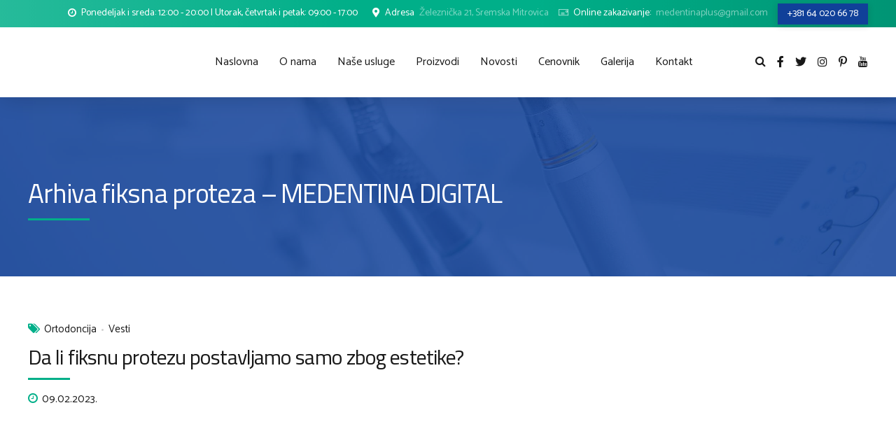

--- FILE ---
content_type: text/html; charset=utf-8
request_url: https://www.google.com/recaptcha/api2/anchor?ar=1&k=6LeG2osbAAAAAO9-yoHAKBLsSAKzGgXnndIYGsmp&co=aHR0cHM6Ly9tZWRlbnRpbmFkaWdpdGFsLnJzOjQ0Mw..&hl=en&v=PoyoqOPhxBO7pBk68S4YbpHZ&size=invisible&anchor-ms=20000&execute-ms=30000&cb=wp9z123dcfe7
body_size: 48715
content:
<!DOCTYPE HTML><html dir="ltr" lang="en"><head><meta http-equiv="Content-Type" content="text/html; charset=UTF-8">
<meta http-equiv="X-UA-Compatible" content="IE=edge">
<title>reCAPTCHA</title>
<style type="text/css">
/* cyrillic-ext */
@font-face {
  font-family: 'Roboto';
  font-style: normal;
  font-weight: 400;
  font-stretch: 100%;
  src: url(//fonts.gstatic.com/s/roboto/v48/KFO7CnqEu92Fr1ME7kSn66aGLdTylUAMa3GUBHMdazTgWw.woff2) format('woff2');
  unicode-range: U+0460-052F, U+1C80-1C8A, U+20B4, U+2DE0-2DFF, U+A640-A69F, U+FE2E-FE2F;
}
/* cyrillic */
@font-face {
  font-family: 'Roboto';
  font-style: normal;
  font-weight: 400;
  font-stretch: 100%;
  src: url(//fonts.gstatic.com/s/roboto/v48/KFO7CnqEu92Fr1ME7kSn66aGLdTylUAMa3iUBHMdazTgWw.woff2) format('woff2');
  unicode-range: U+0301, U+0400-045F, U+0490-0491, U+04B0-04B1, U+2116;
}
/* greek-ext */
@font-face {
  font-family: 'Roboto';
  font-style: normal;
  font-weight: 400;
  font-stretch: 100%;
  src: url(//fonts.gstatic.com/s/roboto/v48/KFO7CnqEu92Fr1ME7kSn66aGLdTylUAMa3CUBHMdazTgWw.woff2) format('woff2');
  unicode-range: U+1F00-1FFF;
}
/* greek */
@font-face {
  font-family: 'Roboto';
  font-style: normal;
  font-weight: 400;
  font-stretch: 100%;
  src: url(//fonts.gstatic.com/s/roboto/v48/KFO7CnqEu92Fr1ME7kSn66aGLdTylUAMa3-UBHMdazTgWw.woff2) format('woff2');
  unicode-range: U+0370-0377, U+037A-037F, U+0384-038A, U+038C, U+038E-03A1, U+03A3-03FF;
}
/* math */
@font-face {
  font-family: 'Roboto';
  font-style: normal;
  font-weight: 400;
  font-stretch: 100%;
  src: url(//fonts.gstatic.com/s/roboto/v48/KFO7CnqEu92Fr1ME7kSn66aGLdTylUAMawCUBHMdazTgWw.woff2) format('woff2');
  unicode-range: U+0302-0303, U+0305, U+0307-0308, U+0310, U+0312, U+0315, U+031A, U+0326-0327, U+032C, U+032F-0330, U+0332-0333, U+0338, U+033A, U+0346, U+034D, U+0391-03A1, U+03A3-03A9, U+03B1-03C9, U+03D1, U+03D5-03D6, U+03F0-03F1, U+03F4-03F5, U+2016-2017, U+2034-2038, U+203C, U+2040, U+2043, U+2047, U+2050, U+2057, U+205F, U+2070-2071, U+2074-208E, U+2090-209C, U+20D0-20DC, U+20E1, U+20E5-20EF, U+2100-2112, U+2114-2115, U+2117-2121, U+2123-214F, U+2190, U+2192, U+2194-21AE, U+21B0-21E5, U+21F1-21F2, U+21F4-2211, U+2213-2214, U+2216-22FF, U+2308-230B, U+2310, U+2319, U+231C-2321, U+2336-237A, U+237C, U+2395, U+239B-23B7, U+23D0, U+23DC-23E1, U+2474-2475, U+25AF, U+25B3, U+25B7, U+25BD, U+25C1, U+25CA, U+25CC, U+25FB, U+266D-266F, U+27C0-27FF, U+2900-2AFF, U+2B0E-2B11, U+2B30-2B4C, U+2BFE, U+3030, U+FF5B, U+FF5D, U+1D400-1D7FF, U+1EE00-1EEFF;
}
/* symbols */
@font-face {
  font-family: 'Roboto';
  font-style: normal;
  font-weight: 400;
  font-stretch: 100%;
  src: url(//fonts.gstatic.com/s/roboto/v48/KFO7CnqEu92Fr1ME7kSn66aGLdTylUAMaxKUBHMdazTgWw.woff2) format('woff2');
  unicode-range: U+0001-000C, U+000E-001F, U+007F-009F, U+20DD-20E0, U+20E2-20E4, U+2150-218F, U+2190, U+2192, U+2194-2199, U+21AF, U+21E6-21F0, U+21F3, U+2218-2219, U+2299, U+22C4-22C6, U+2300-243F, U+2440-244A, U+2460-24FF, U+25A0-27BF, U+2800-28FF, U+2921-2922, U+2981, U+29BF, U+29EB, U+2B00-2BFF, U+4DC0-4DFF, U+FFF9-FFFB, U+10140-1018E, U+10190-1019C, U+101A0, U+101D0-101FD, U+102E0-102FB, U+10E60-10E7E, U+1D2C0-1D2D3, U+1D2E0-1D37F, U+1F000-1F0FF, U+1F100-1F1AD, U+1F1E6-1F1FF, U+1F30D-1F30F, U+1F315, U+1F31C, U+1F31E, U+1F320-1F32C, U+1F336, U+1F378, U+1F37D, U+1F382, U+1F393-1F39F, U+1F3A7-1F3A8, U+1F3AC-1F3AF, U+1F3C2, U+1F3C4-1F3C6, U+1F3CA-1F3CE, U+1F3D4-1F3E0, U+1F3ED, U+1F3F1-1F3F3, U+1F3F5-1F3F7, U+1F408, U+1F415, U+1F41F, U+1F426, U+1F43F, U+1F441-1F442, U+1F444, U+1F446-1F449, U+1F44C-1F44E, U+1F453, U+1F46A, U+1F47D, U+1F4A3, U+1F4B0, U+1F4B3, U+1F4B9, U+1F4BB, U+1F4BF, U+1F4C8-1F4CB, U+1F4D6, U+1F4DA, U+1F4DF, U+1F4E3-1F4E6, U+1F4EA-1F4ED, U+1F4F7, U+1F4F9-1F4FB, U+1F4FD-1F4FE, U+1F503, U+1F507-1F50B, U+1F50D, U+1F512-1F513, U+1F53E-1F54A, U+1F54F-1F5FA, U+1F610, U+1F650-1F67F, U+1F687, U+1F68D, U+1F691, U+1F694, U+1F698, U+1F6AD, U+1F6B2, U+1F6B9-1F6BA, U+1F6BC, U+1F6C6-1F6CF, U+1F6D3-1F6D7, U+1F6E0-1F6EA, U+1F6F0-1F6F3, U+1F6F7-1F6FC, U+1F700-1F7FF, U+1F800-1F80B, U+1F810-1F847, U+1F850-1F859, U+1F860-1F887, U+1F890-1F8AD, U+1F8B0-1F8BB, U+1F8C0-1F8C1, U+1F900-1F90B, U+1F93B, U+1F946, U+1F984, U+1F996, U+1F9E9, U+1FA00-1FA6F, U+1FA70-1FA7C, U+1FA80-1FA89, U+1FA8F-1FAC6, U+1FACE-1FADC, U+1FADF-1FAE9, U+1FAF0-1FAF8, U+1FB00-1FBFF;
}
/* vietnamese */
@font-face {
  font-family: 'Roboto';
  font-style: normal;
  font-weight: 400;
  font-stretch: 100%;
  src: url(//fonts.gstatic.com/s/roboto/v48/KFO7CnqEu92Fr1ME7kSn66aGLdTylUAMa3OUBHMdazTgWw.woff2) format('woff2');
  unicode-range: U+0102-0103, U+0110-0111, U+0128-0129, U+0168-0169, U+01A0-01A1, U+01AF-01B0, U+0300-0301, U+0303-0304, U+0308-0309, U+0323, U+0329, U+1EA0-1EF9, U+20AB;
}
/* latin-ext */
@font-face {
  font-family: 'Roboto';
  font-style: normal;
  font-weight: 400;
  font-stretch: 100%;
  src: url(//fonts.gstatic.com/s/roboto/v48/KFO7CnqEu92Fr1ME7kSn66aGLdTylUAMa3KUBHMdazTgWw.woff2) format('woff2');
  unicode-range: U+0100-02BA, U+02BD-02C5, U+02C7-02CC, U+02CE-02D7, U+02DD-02FF, U+0304, U+0308, U+0329, U+1D00-1DBF, U+1E00-1E9F, U+1EF2-1EFF, U+2020, U+20A0-20AB, U+20AD-20C0, U+2113, U+2C60-2C7F, U+A720-A7FF;
}
/* latin */
@font-face {
  font-family: 'Roboto';
  font-style: normal;
  font-weight: 400;
  font-stretch: 100%;
  src: url(//fonts.gstatic.com/s/roboto/v48/KFO7CnqEu92Fr1ME7kSn66aGLdTylUAMa3yUBHMdazQ.woff2) format('woff2');
  unicode-range: U+0000-00FF, U+0131, U+0152-0153, U+02BB-02BC, U+02C6, U+02DA, U+02DC, U+0304, U+0308, U+0329, U+2000-206F, U+20AC, U+2122, U+2191, U+2193, U+2212, U+2215, U+FEFF, U+FFFD;
}
/* cyrillic-ext */
@font-face {
  font-family: 'Roboto';
  font-style: normal;
  font-weight: 500;
  font-stretch: 100%;
  src: url(//fonts.gstatic.com/s/roboto/v48/KFO7CnqEu92Fr1ME7kSn66aGLdTylUAMa3GUBHMdazTgWw.woff2) format('woff2');
  unicode-range: U+0460-052F, U+1C80-1C8A, U+20B4, U+2DE0-2DFF, U+A640-A69F, U+FE2E-FE2F;
}
/* cyrillic */
@font-face {
  font-family: 'Roboto';
  font-style: normal;
  font-weight: 500;
  font-stretch: 100%;
  src: url(//fonts.gstatic.com/s/roboto/v48/KFO7CnqEu92Fr1ME7kSn66aGLdTylUAMa3iUBHMdazTgWw.woff2) format('woff2');
  unicode-range: U+0301, U+0400-045F, U+0490-0491, U+04B0-04B1, U+2116;
}
/* greek-ext */
@font-face {
  font-family: 'Roboto';
  font-style: normal;
  font-weight: 500;
  font-stretch: 100%;
  src: url(//fonts.gstatic.com/s/roboto/v48/KFO7CnqEu92Fr1ME7kSn66aGLdTylUAMa3CUBHMdazTgWw.woff2) format('woff2');
  unicode-range: U+1F00-1FFF;
}
/* greek */
@font-face {
  font-family: 'Roboto';
  font-style: normal;
  font-weight: 500;
  font-stretch: 100%;
  src: url(//fonts.gstatic.com/s/roboto/v48/KFO7CnqEu92Fr1ME7kSn66aGLdTylUAMa3-UBHMdazTgWw.woff2) format('woff2');
  unicode-range: U+0370-0377, U+037A-037F, U+0384-038A, U+038C, U+038E-03A1, U+03A3-03FF;
}
/* math */
@font-face {
  font-family: 'Roboto';
  font-style: normal;
  font-weight: 500;
  font-stretch: 100%;
  src: url(//fonts.gstatic.com/s/roboto/v48/KFO7CnqEu92Fr1ME7kSn66aGLdTylUAMawCUBHMdazTgWw.woff2) format('woff2');
  unicode-range: U+0302-0303, U+0305, U+0307-0308, U+0310, U+0312, U+0315, U+031A, U+0326-0327, U+032C, U+032F-0330, U+0332-0333, U+0338, U+033A, U+0346, U+034D, U+0391-03A1, U+03A3-03A9, U+03B1-03C9, U+03D1, U+03D5-03D6, U+03F0-03F1, U+03F4-03F5, U+2016-2017, U+2034-2038, U+203C, U+2040, U+2043, U+2047, U+2050, U+2057, U+205F, U+2070-2071, U+2074-208E, U+2090-209C, U+20D0-20DC, U+20E1, U+20E5-20EF, U+2100-2112, U+2114-2115, U+2117-2121, U+2123-214F, U+2190, U+2192, U+2194-21AE, U+21B0-21E5, U+21F1-21F2, U+21F4-2211, U+2213-2214, U+2216-22FF, U+2308-230B, U+2310, U+2319, U+231C-2321, U+2336-237A, U+237C, U+2395, U+239B-23B7, U+23D0, U+23DC-23E1, U+2474-2475, U+25AF, U+25B3, U+25B7, U+25BD, U+25C1, U+25CA, U+25CC, U+25FB, U+266D-266F, U+27C0-27FF, U+2900-2AFF, U+2B0E-2B11, U+2B30-2B4C, U+2BFE, U+3030, U+FF5B, U+FF5D, U+1D400-1D7FF, U+1EE00-1EEFF;
}
/* symbols */
@font-face {
  font-family: 'Roboto';
  font-style: normal;
  font-weight: 500;
  font-stretch: 100%;
  src: url(//fonts.gstatic.com/s/roboto/v48/KFO7CnqEu92Fr1ME7kSn66aGLdTylUAMaxKUBHMdazTgWw.woff2) format('woff2');
  unicode-range: U+0001-000C, U+000E-001F, U+007F-009F, U+20DD-20E0, U+20E2-20E4, U+2150-218F, U+2190, U+2192, U+2194-2199, U+21AF, U+21E6-21F0, U+21F3, U+2218-2219, U+2299, U+22C4-22C6, U+2300-243F, U+2440-244A, U+2460-24FF, U+25A0-27BF, U+2800-28FF, U+2921-2922, U+2981, U+29BF, U+29EB, U+2B00-2BFF, U+4DC0-4DFF, U+FFF9-FFFB, U+10140-1018E, U+10190-1019C, U+101A0, U+101D0-101FD, U+102E0-102FB, U+10E60-10E7E, U+1D2C0-1D2D3, U+1D2E0-1D37F, U+1F000-1F0FF, U+1F100-1F1AD, U+1F1E6-1F1FF, U+1F30D-1F30F, U+1F315, U+1F31C, U+1F31E, U+1F320-1F32C, U+1F336, U+1F378, U+1F37D, U+1F382, U+1F393-1F39F, U+1F3A7-1F3A8, U+1F3AC-1F3AF, U+1F3C2, U+1F3C4-1F3C6, U+1F3CA-1F3CE, U+1F3D4-1F3E0, U+1F3ED, U+1F3F1-1F3F3, U+1F3F5-1F3F7, U+1F408, U+1F415, U+1F41F, U+1F426, U+1F43F, U+1F441-1F442, U+1F444, U+1F446-1F449, U+1F44C-1F44E, U+1F453, U+1F46A, U+1F47D, U+1F4A3, U+1F4B0, U+1F4B3, U+1F4B9, U+1F4BB, U+1F4BF, U+1F4C8-1F4CB, U+1F4D6, U+1F4DA, U+1F4DF, U+1F4E3-1F4E6, U+1F4EA-1F4ED, U+1F4F7, U+1F4F9-1F4FB, U+1F4FD-1F4FE, U+1F503, U+1F507-1F50B, U+1F50D, U+1F512-1F513, U+1F53E-1F54A, U+1F54F-1F5FA, U+1F610, U+1F650-1F67F, U+1F687, U+1F68D, U+1F691, U+1F694, U+1F698, U+1F6AD, U+1F6B2, U+1F6B9-1F6BA, U+1F6BC, U+1F6C6-1F6CF, U+1F6D3-1F6D7, U+1F6E0-1F6EA, U+1F6F0-1F6F3, U+1F6F7-1F6FC, U+1F700-1F7FF, U+1F800-1F80B, U+1F810-1F847, U+1F850-1F859, U+1F860-1F887, U+1F890-1F8AD, U+1F8B0-1F8BB, U+1F8C0-1F8C1, U+1F900-1F90B, U+1F93B, U+1F946, U+1F984, U+1F996, U+1F9E9, U+1FA00-1FA6F, U+1FA70-1FA7C, U+1FA80-1FA89, U+1FA8F-1FAC6, U+1FACE-1FADC, U+1FADF-1FAE9, U+1FAF0-1FAF8, U+1FB00-1FBFF;
}
/* vietnamese */
@font-face {
  font-family: 'Roboto';
  font-style: normal;
  font-weight: 500;
  font-stretch: 100%;
  src: url(//fonts.gstatic.com/s/roboto/v48/KFO7CnqEu92Fr1ME7kSn66aGLdTylUAMa3OUBHMdazTgWw.woff2) format('woff2');
  unicode-range: U+0102-0103, U+0110-0111, U+0128-0129, U+0168-0169, U+01A0-01A1, U+01AF-01B0, U+0300-0301, U+0303-0304, U+0308-0309, U+0323, U+0329, U+1EA0-1EF9, U+20AB;
}
/* latin-ext */
@font-face {
  font-family: 'Roboto';
  font-style: normal;
  font-weight: 500;
  font-stretch: 100%;
  src: url(//fonts.gstatic.com/s/roboto/v48/KFO7CnqEu92Fr1ME7kSn66aGLdTylUAMa3KUBHMdazTgWw.woff2) format('woff2');
  unicode-range: U+0100-02BA, U+02BD-02C5, U+02C7-02CC, U+02CE-02D7, U+02DD-02FF, U+0304, U+0308, U+0329, U+1D00-1DBF, U+1E00-1E9F, U+1EF2-1EFF, U+2020, U+20A0-20AB, U+20AD-20C0, U+2113, U+2C60-2C7F, U+A720-A7FF;
}
/* latin */
@font-face {
  font-family: 'Roboto';
  font-style: normal;
  font-weight: 500;
  font-stretch: 100%;
  src: url(//fonts.gstatic.com/s/roboto/v48/KFO7CnqEu92Fr1ME7kSn66aGLdTylUAMa3yUBHMdazQ.woff2) format('woff2');
  unicode-range: U+0000-00FF, U+0131, U+0152-0153, U+02BB-02BC, U+02C6, U+02DA, U+02DC, U+0304, U+0308, U+0329, U+2000-206F, U+20AC, U+2122, U+2191, U+2193, U+2212, U+2215, U+FEFF, U+FFFD;
}
/* cyrillic-ext */
@font-face {
  font-family: 'Roboto';
  font-style: normal;
  font-weight: 900;
  font-stretch: 100%;
  src: url(//fonts.gstatic.com/s/roboto/v48/KFO7CnqEu92Fr1ME7kSn66aGLdTylUAMa3GUBHMdazTgWw.woff2) format('woff2');
  unicode-range: U+0460-052F, U+1C80-1C8A, U+20B4, U+2DE0-2DFF, U+A640-A69F, U+FE2E-FE2F;
}
/* cyrillic */
@font-face {
  font-family: 'Roboto';
  font-style: normal;
  font-weight: 900;
  font-stretch: 100%;
  src: url(//fonts.gstatic.com/s/roboto/v48/KFO7CnqEu92Fr1ME7kSn66aGLdTylUAMa3iUBHMdazTgWw.woff2) format('woff2');
  unicode-range: U+0301, U+0400-045F, U+0490-0491, U+04B0-04B1, U+2116;
}
/* greek-ext */
@font-face {
  font-family: 'Roboto';
  font-style: normal;
  font-weight: 900;
  font-stretch: 100%;
  src: url(//fonts.gstatic.com/s/roboto/v48/KFO7CnqEu92Fr1ME7kSn66aGLdTylUAMa3CUBHMdazTgWw.woff2) format('woff2');
  unicode-range: U+1F00-1FFF;
}
/* greek */
@font-face {
  font-family: 'Roboto';
  font-style: normal;
  font-weight: 900;
  font-stretch: 100%;
  src: url(//fonts.gstatic.com/s/roboto/v48/KFO7CnqEu92Fr1ME7kSn66aGLdTylUAMa3-UBHMdazTgWw.woff2) format('woff2');
  unicode-range: U+0370-0377, U+037A-037F, U+0384-038A, U+038C, U+038E-03A1, U+03A3-03FF;
}
/* math */
@font-face {
  font-family: 'Roboto';
  font-style: normal;
  font-weight: 900;
  font-stretch: 100%;
  src: url(//fonts.gstatic.com/s/roboto/v48/KFO7CnqEu92Fr1ME7kSn66aGLdTylUAMawCUBHMdazTgWw.woff2) format('woff2');
  unicode-range: U+0302-0303, U+0305, U+0307-0308, U+0310, U+0312, U+0315, U+031A, U+0326-0327, U+032C, U+032F-0330, U+0332-0333, U+0338, U+033A, U+0346, U+034D, U+0391-03A1, U+03A3-03A9, U+03B1-03C9, U+03D1, U+03D5-03D6, U+03F0-03F1, U+03F4-03F5, U+2016-2017, U+2034-2038, U+203C, U+2040, U+2043, U+2047, U+2050, U+2057, U+205F, U+2070-2071, U+2074-208E, U+2090-209C, U+20D0-20DC, U+20E1, U+20E5-20EF, U+2100-2112, U+2114-2115, U+2117-2121, U+2123-214F, U+2190, U+2192, U+2194-21AE, U+21B0-21E5, U+21F1-21F2, U+21F4-2211, U+2213-2214, U+2216-22FF, U+2308-230B, U+2310, U+2319, U+231C-2321, U+2336-237A, U+237C, U+2395, U+239B-23B7, U+23D0, U+23DC-23E1, U+2474-2475, U+25AF, U+25B3, U+25B7, U+25BD, U+25C1, U+25CA, U+25CC, U+25FB, U+266D-266F, U+27C0-27FF, U+2900-2AFF, U+2B0E-2B11, U+2B30-2B4C, U+2BFE, U+3030, U+FF5B, U+FF5D, U+1D400-1D7FF, U+1EE00-1EEFF;
}
/* symbols */
@font-face {
  font-family: 'Roboto';
  font-style: normal;
  font-weight: 900;
  font-stretch: 100%;
  src: url(//fonts.gstatic.com/s/roboto/v48/KFO7CnqEu92Fr1ME7kSn66aGLdTylUAMaxKUBHMdazTgWw.woff2) format('woff2');
  unicode-range: U+0001-000C, U+000E-001F, U+007F-009F, U+20DD-20E0, U+20E2-20E4, U+2150-218F, U+2190, U+2192, U+2194-2199, U+21AF, U+21E6-21F0, U+21F3, U+2218-2219, U+2299, U+22C4-22C6, U+2300-243F, U+2440-244A, U+2460-24FF, U+25A0-27BF, U+2800-28FF, U+2921-2922, U+2981, U+29BF, U+29EB, U+2B00-2BFF, U+4DC0-4DFF, U+FFF9-FFFB, U+10140-1018E, U+10190-1019C, U+101A0, U+101D0-101FD, U+102E0-102FB, U+10E60-10E7E, U+1D2C0-1D2D3, U+1D2E0-1D37F, U+1F000-1F0FF, U+1F100-1F1AD, U+1F1E6-1F1FF, U+1F30D-1F30F, U+1F315, U+1F31C, U+1F31E, U+1F320-1F32C, U+1F336, U+1F378, U+1F37D, U+1F382, U+1F393-1F39F, U+1F3A7-1F3A8, U+1F3AC-1F3AF, U+1F3C2, U+1F3C4-1F3C6, U+1F3CA-1F3CE, U+1F3D4-1F3E0, U+1F3ED, U+1F3F1-1F3F3, U+1F3F5-1F3F7, U+1F408, U+1F415, U+1F41F, U+1F426, U+1F43F, U+1F441-1F442, U+1F444, U+1F446-1F449, U+1F44C-1F44E, U+1F453, U+1F46A, U+1F47D, U+1F4A3, U+1F4B0, U+1F4B3, U+1F4B9, U+1F4BB, U+1F4BF, U+1F4C8-1F4CB, U+1F4D6, U+1F4DA, U+1F4DF, U+1F4E3-1F4E6, U+1F4EA-1F4ED, U+1F4F7, U+1F4F9-1F4FB, U+1F4FD-1F4FE, U+1F503, U+1F507-1F50B, U+1F50D, U+1F512-1F513, U+1F53E-1F54A, U+1F54F-1F5FA, U+1F610, U+1F650-1F67F, U+1F687, U+1F68D, U+1F691, U+1F694, U+1F698, U+1F6AD, U+1F6B2, U+1F6B9-1F6BA, U+1F6BC, U+1F6C6-1F6CF, U+1F6D3-1F6D7, U+1F6E0-1F6EA, U+1F6F0-1F6F3, U+1F6F7-1F6FC, U+1F700-1F7FF, U+1F800-1F80B, U+1F810-1F847, U+1F850-1F859, U+1F860-1F887, U+1F890-1F8AD, U+1F8B0-1F8BB, U+1F8C0-1F8C1, U+1F900-1F90B, U+1F93B, U+1F946, U+1F984, U+1F996, U+1F9E9, U+1FA00-1FA6F, U+1FA70-1FA7C, U+1FA80-1FA89, U+1FA8F-1FAC6, U+1FACE-1FADC, U+1FADF-1FAE9, U+1FAF0-1FAF8, U+1FB00-1FBFF;
}
/* vietnamese */
@font-face {
  font-family: 'Roboto';
  font-style: normal;
  font-weight: 900;
  font-stretch: 100%;
  src: url(//fonts.gstatic.com/s/roboto/v48/KFO7CnqEu92Fr1ME7kSn66aGLdTylUAMa3OUBHMdazTgWw.woff2) format('woff2');
  unicode-range: U+0102-0103, U+0110-0111, U+0128-0129, U+0168-0169, U+01A0-01A1, U+01AF-01B0, U+0300-0301, U+0303-0304, U+0308-0309, U+0323, U+0329, U+1EA0-1EF9, U+20AB;
}
/* latin-ext */
@font-face {
  font-family: 'Roboto';
  font-style: normal;
  font-weight: 900;
  font-stretch: 100%;
  src: url(//fonts.gstatic.com/s/roboto/v48/KFO7CnqEu92Fr1ME7kSn66aGLdTylUAMa3KUBHMdazTgWw.woff2) format('woff2');
  unicode-range: U+0100-02BA, U+02BD-02C5, U+02C7-02CC, U+02CE-02D7, U+02DD-02FF, U+0304, U+0308, U+0329, U+1D00-1DBF, U+1E00-1E9F, U+1EF2-1EFF, U+2020, U+20A0-20AB, U+20AD-20C0, U+2113, U+2C60-2C7F, U+A720-A7FF;
}
/* latin */
@font-face {
  font-family: 'Roboto';
  font-style: normal;
  font-weight: 900;
  font-stretch: 100%;
  src: url(//fonts.gstatic.com/s/roboto/v48/KFO7CnqEu92Fr1ME7kSn66aGLdTylUAMa3yUBHMdazQ.woff2) format('woff2');
  unicode-range: U+0000-00FF, U+0131, U+0152-0153, U+02BB-02BC, U+02C6, U+02DA, U+02DC, U+0304, U+0308, U+0329, U+2000-206F, U+20AC, U+2122, U+2191, U+2193, U+2212, U+2215, U+FEFF, U+FFFD;
}

</style>
<link rel="stylesheet" type="text/css" href="https://www.gstatic.com/recaptcha/releases/PoyoqOPhxBO7pBk68S4YbpHZ/styles__ltr.css">
<script nonce="Tx16JOgk2uwIk57eDohznw" type="text/javascript">window['__recaptcha_api'] = 'https://www.google.com/recaptcha/api2/';</script>
<script type="text/javascript" src="https://www.gstatic.com/recaptcha/releases/PoyoqOPhxBO7pBk68S4YbpHZ/recaptcha__en.js" nonce="Tx16JOgk2uwIk57eDohznw">
      
    </script></head>
<body><div id="rc-anchor-alert" class="rc-anchor-alert"></div>
<input type="hidden" id="recaptcha-token" value="[base64]">
<script type="text/javascript" nonce="Tx16JOgk2uwIk57eDohznw">
      recaptcha.anchor.Main.init("[\x22ainput\x22,[\x22bgdata\x22,\x22\x22,\[base64]/[base64]/[base64]/[base64]/cjw8ejpyPj4+eil9Y2F0Y2gobCl7dGhyb3cgbDt9fSxIPWZ1bmN0aW9uKHcsdCx6KXtpZih3PT0xOTR8fHc9PTIwOCl0LnZbd10/dC52W3ddLmNvbmNhdCh6KTp0LnZbd109b2Yoeix0KTtlbHNle2lmKHQuYkImJnchPTMxNylyZXR1cm47dz09NjZ8fHc9PTEyMnx8dz09NDcwfHx3PT00NHx8dz09NDE2fHx3PT0zOTd8fHc9PTQyMXx8dz09Njh8fHc9PTcwfHx3PT0xODQ/[base64]/[base64]/[base64]/bmV3IGRbVl0oSlswXSk6cD09Mj9uZXcgZFtWXShKWzBdLEpbMV0pOnA9PTM/bmV3IGRbVl0oSlswXSxKWzFdLEpbMl0pOnA9PTQ/[base64]/[base64]/[base64]/[base64]\x22,\[base64]\x22,\x22QylxwrFaw5NUAsKYTMKAdTQIIAHDlcKyZhkiwrURw6VbAsORXlcYwonDowdkw7vCtVxgwq/CpMK1QBNSa0MCKwwbwpzDpMOtwrhYwrzDqEjDn8KsAcKJNl3Dt8KQZMKewqPCrAPCocOcd8KoQljCnSDDpMOCEDPClBjDh8KJW8KIA0shWWJXKFXCnsKTw5smwrtiMChfw6fCj8Klw6LDs8K+w67CpjEtGcO1IQnDrghZw4/[base64]/Cm2RVF2NNKsO6QyvCpMO6woHDjhEJEMOdeDTCvRTDr8KhPWZVwp51OUHCn2Q9w5LDggjDg8KocTvCpMO5w5QiEMOOL8OibEvCpCMAwo7DlAfCrcKYw5nDkMKoGW1/wpBew6ArJcKmJ8OiwoXCm2Vdw7PDjQtVw5DDu37CuFcAwoAZa8OeS8KuwqwyBAnDmBAzMMKVJ0DCnMKdw7BTwo5Mw48gwprDgsKaw6fCgVXDoUtfDMOlZmZCWGbDo25qwprCmwbCjsOeARcXw6khK3JOw4HCgsObIFTCnXI/ScOhEcKZEsKgZMOWwo94woLClDkdBmnDgHTDkXnChGtHfcK8w5FiD8OPMHkwwo/DqcKGOUVFUcOJOMKNwqzCuD/ChCAVKnNwwqfChUXDnWzDnX58PwVAw4/Cu1HDocOiw7oxw5pBdWd6w7ssDW1DGsORw50Hw7EBw6Nlwr7DvMKbw6bDkAbDsATDrMKWZHlhXnLCqMOSwr/CunXDvTNcXxLDj8O7S8Oyw7JsTcK6w6vDoMKALsKrcMOkwoo2w4xIw7lcwqPCjnHClloYdMKRw5Ncw6IJJFh/wpwswo/DiMK+w6PDl2t6bMKxw4fCqWFqwq7Do8O5XsOrUnXCgRXDjCvCp8KxTk/DhsOyaMORw4lvTQIMQBHDr8O6VC7Dmn0CPDtjNUzCoVLDl8KxEsOYJsKTW1rDhijCgB7DvEtPwq0HWcOGf8O/wqzCnncEV3jChMK+KCV+w6huwqoYw58gThM+wqwpEX/[base64]/[base64]/Xnk/w5towp5bw4g5PsKVVcO+RMKHawEtGxnCnUYGdMK3SzkvwojCoxY4worClWPCq0bDssK+wpfDpcODEMOYTcKMNSvDkVnCjcOsw5jDo8KKD1bCiMOadsKXwr7DsCHDqsKzZ8K0EEZ2XzkUIsKNwofCn3/[base64]/w7x+AT3CnEfCuMK4b8OAw5TDiGF1w5rDry9VwonDmVXCqi0tWsO/wqouw7MTw7PCtcOxw5jClVR5cwLDpsOgIGVgesKjw4tqHyvCusObwqXCijVtw7F2QWkZwoAiw5zCqcKSwpM8wonCnMK2wrIywqsew6hRNlvDiklTOkYew78xbCxDGsKpw6TCpkpmdCoEwp3DncKNByk2AnYBwqjDg8Khw6DCp8OWwowsw7nDk8Olwo9UPMKgw5/[base64]/[base64]/CqsKrWX/DulolLcKIYHHCh8OzwrE1P8KPw4ZaIcK5G8KKw47DssKVwpTCjMOSwpsKVMKpwoYEBxIjwpTCtMORHhJjelBMwoMjw6dqb8KqasOmw7RzPMKpwr4zw6VIwr7CvHkjwqVmw5olNHUOwo/[base64]/wprCozzDhRwXW8Ktw7DCk8KBwoLDsMKCCsOfw5PDsi/CqcOmwrfDuU0OI8Odwq9iwoIOwrBOwqcYw6p2woFpFl5kAsKjScKGw6cWZMK+wpfDvcKaw7LDmsKUHMKrFzfDpMKYfSJeLcOIQTvDt8KvP8O+Nj9WNsOmBioLwpvDqR8XSMKvw5AEw6HCusKhwqrCt8O0w6PCjgDCoXXCs8KwAwZASwoEwpHDihLDu3/DtB7DtcKUwoU/woR0w6ZocFRxWRjCjXolwpsNw5lxw4rDmzLDuB/DsMKyCkZRw7DCpsOjw6fCgFrCq8KTfMOzw7dLwpYpWmpSfcK5w4rDnMOVwqrCmMKuHsO7bRfCmzJawrDCqMOCGMK3wo1KwqJDGsOjwoRgAVbCocOrw6tvZcKENxDDtMOfcQAHaTw7Qn3Cpkl9NQLDncOEEWhbO8OacsKOw53CvUrDmsOzw7E/w7rCqA7Ch8OwH0bCtcOsfcK2NH3DhEbDmW5hwrxww6JYwp3Ct1fDk8KiU0PCtMOuQXDDoCnDsEQkw5fCnDg+wp0pw4LCkUUIwqkhc8KOH8KCwp3DlGUBw7nCicOPVcOQwqRZw7ISwqrCvQgtP3/CujHDrMO2wrfDklfCrl9rcRIjA8OzwrxUwo3DucKZwrnDuRPCiyEXwrM7ZcKlwp3Dr8Kzw5jCsj0Twp5/[base64]/DncOtwqUxw43DgRBqw4fCu8KbSMObPEM9dngnwqPDtTjDkFlCSVTDk8OqSMK0wqMow5JqDMKRwqTCjAbDojlDw6Q0WcOgRcK2w6LCi29Fwr4kVAvDmsOzw6fDm1nDg8OUwoRVw4swFVfClk8PchnCtkrCpcK2I8OzNsK7wr7ChcO/[base64]/ChQ/CigvCmR/Dn8OrO8Ofw6XDrzvDm8KuwrLDiQtlHMKwHcKLwp3DsUrCrsKlScOfw73CgcKkLnkHwpXDjlfDmBDDlkxsRcOnV21yHcKaw7/CocOiRULCoyTDthPCtMKiw5N2wpEUUcO3w5jDl8Obw50LwoFRA8OnNGRAwql8UkbDkMOzWcOkw5zClj4mBxrDqDLDrMKYw7TCvMOPwofDmgIMw7PDjUzCpsOqw5Auw7vCqQFOCcOcLMOtwr7CqsK/Lg3CglRZw5bCo8OzwqlAw6LDsXbDicKeAgIzFyc2WDUYWcKYw5rClHVNdMOZw6E0HMK0Uk7CicOswoPCmMOswohwQSB7NikqXQo3CsK7w7EoTinClsOeT8OWw78UWHnDvhbCvXHCsMKDwqrDuXVPVA0Hw7RBBTrDkyNbwqU7P8KQw5nDmlbCmsO/w6x1wpbCnMKFaMKmTWXCgsOgw5PDr8OifMObw7/Cg8KNw6IQwqYawoxvwrnCu8O9w7s1wovDv8Kmw7rCtCQeKMOTecOnHTHDnms/w73CoGUzw4XDqSoxwrgWw7rDrAnDgmR8L8K8wrQAGsKmH8KZOMKFwrUKw7TCuhTCvcOpMUsUPQDDo2nCrShGwpBecMK1OEd7dsORwoHChHxFwrtpwrvCljhOw7/Du0sOVCXCsMOvwpECQ8OQw6rClcOgwpUMMm/DjjxOP1ReAcOSBEVgcWLCkcOATgVWbgxIw4PCk8OywonCvcOucXwQfMKFwpMnwroYw6DDjMKsFT3DlzspccOtQh7CpsKmPUnDi8KOO8K/w4EPwqzCgyXCgVrCpzLDkXfCjXbCocKpKARRw6hww4VeLsKXZcKUGSxUIDLCvDzDgTXDv3XDpFjDk8KowpwPwpjCo8KwTnPDrCjCmcK0finDkWLDtcK0wqYVHcOCOws4woDCl3fCik/DusKAesKiw7TCpCQGH37Cmy7DpXPCqDcCWAvCgMKswqM5w5XCpsKbcQjCsxFQMXbDosKBwp3DpGrDtMOZOS/DqsOCHlBvw49Aw77DicKJc2zCqcOxEzsDW8K4ETvDmhfDisOGE3/[base64]/[base64]/CisOGw73CughnVMOXwoxUNHNBVUvCqXIdVcKiw752wqAdMBHCrT/Ctzcdw4pNw5nDtsKQwpnDn8OMBmZ7wrAcPMK4NE03JVfCiHhnSxFPwrAWZltlBVFaOFxbIS4Xw648K3XDsMO7fsOtwqfCrB3DvcOgG8OfXGhewrbDoMKCZDEJwr49R8KrwrLCoxHDlcOXRlXCosOKw7XDksOxwoI1wprDlsKbD25Mwp/Cty7Cp1jDv38QFDINa15rwobCrsK2wr02wrbDsMK/fWDDs8KhZxbCt1jDgTHDvX5jw60rw7TCrTdtw6PDshUVG1TCrXBIQkrDrT8+w6DCq8O6G8OSworCkMKNPMKufcKjw49Tw7ZLwqDCqRXCqjYxwonCswhGw6vDqyjDhMObLMO8YGxDGsOnKSIGwp7Ct8O1w5hAf8KAc0DCvWTDmBjCjsKxKlVZY8OywpDCiiHDo8Kiwp/ChkMQSG3Dl8Kkw6bCt8OPw4fCgytOw5TDj8Otwq1lw4MFw7g7Gld7w6TDjcK3CRvCmcKiWC7DhkvDgsOrGxBswoMfwqViw4dow7fCih8tw5QXcsO3w4g8w6DDpz1OHsKLw6PDtcK/e8ORbBlUL3IbQRPCkMO7WMOSFsOow7sCacOuWsKrZsKaFcKKwovCpVLDqTBafSvCq8KyejbDiMOLw5jCkcOaQQnDn8O3bgxXWF/Cv2lGwqzCk8Kha8OdQcO5w6PDs1/Cg29Zw6HDoMKJPhPDunV5QkfCv2w1IgQVaWjCkUZSwr4gw5oPcSsDwp5kFMOvXMORacKJw6zCo8Kzw7zCv3DDgmlKw7pRw6g/CX7Dh1TCvWkHKMOAw51wYEXCmsO/[base64]/[base64]/CssKxw55Fw6/CvlrDtcOqwoxnLRjCs8OEZmLDmn0cakDChsKuDcK+Y8OvwolTPMK0w6R6RG90BS3CsA43LQVZw7p5DFAfVAspD2wgw5Uuw4IAwoEwwq/CtTUEw6sOw6NsWMOiw54JPMKxGsOqw6taw5t6Tk1BwoZrHcKLw544wqXDmXs9w6hqW8K9cxtcwpLCnsOQVsKfwoAzNxgjO8KGFXfDsBxxwp7Dr8OgK1TCpxzCtcO3IMK2cMKFQMOtwprCqU87woMwwrrDuXzCssOxF8O0wrDDv8O1w4AmwphDwoAXby/[base64]/DtMKgIGRWDyh8IzrCssO4w5fClsKPwp7DmcOdTMKnNGsxBW9pw48/W8O7cRbDi8KRw5owwprCgAMUwq3CksOswp/CsAnCjMK5w4fDqcKuw6FGw5Y/L8KNwo/Ci8OnZsOqa8OEwqnDpMODNn3DtjPDvGHCgMKWw68mPBlbBcOww78tFMKFw6/DgcOoZm/DvcOFasKSwqLCssKTEcKFNw1fVhbCkcKzHMO/ZEN0w5jCqz89GMODTTt1wpTDhsOLTH7CgMOvw6JoPsOONsOowpAQw7diYMKcw7YcKzB/bA0uNF7Cj8KeD8KCMm7Ds8KvLMKhf3wBw4LCkMOaR8OURwzDu8Ojw7s0FcKlw5p9w4RnfwFsO8OMJWrCgADCk8O1DcO/[base64]/DjSIDwo7Dr0pBBMO+w41Zw6MawrFTKcOAZsKAN8KyfMOhwo5Zwo8xw41TesOnP8K7KMOPw5vDiMKLwrvCoUN1w6/Crxo9K8K3CsK9X8KEC8OzUBIuQMOfw6PCksOow4zCksOEP3BCKsKGTnNNwqbDgcKvwqPCmcKpJcOORl4JF1U1eThUacOkE8KOw5jCusOVw7oMw6nDq8Orw6VWPsOJUsOtLcOVw54ZwpzCjMOKwpTCs8OAw6QbZkbCoEbCiMKBekrCpsKnw7PDqj/[base64]/CmBPCg8KVw4JeKT3DgGHCoD/CtMOWA8OHw6tkwo4iZMKYfklWw4IcfmtawovCqsOmAcKqJDLDpnbCscOhw7PDj3dTw4TDqivDsAMwJC7ClDQyYETDr8K3LMKGwpk2w6FAw6c/M25ZIHHDksONw7XDoT8Aw5DCkGLChR/Dg8O4w5IFKHQdAMK/w5/DucKhEsO1w7ZkwqoMwpRxHMOzw6klwoZAwp5qBcOOSQh5QcOww5c1wqDDpcObwrk1w5PClA7Dr0LCh8OMAXduD8O+MMKJP0xOwqR2wo5Xw4sxwrJxwr/[base64]/Cl8K2aHVFwpHCicKaw7pNw4ZNw7tSUMOVwq7ChCjDnn/ChHBHw6DDt2fClMO/wpwzw7oCasKcw63ClMOVw4RFw78rw6DDgS3DhRNsbBfCncKWw6zCnsKLasKaw5/[base64]/McOMwoHCjCXCuMOwwqjCpyVzGWB1cBfDo2Vtw4HDnwpiwqRqLATCtsOrwrvDucOaQSbDuy/CpMOWTMO2ZDgawqTDiMKNw57CvnsjC8O3K8OcwoDCiWzCqiDDtG7Chw/CsC12UsKoPUElDwgtwp9NesOTw6I4S8K9TgY7dk7DgwbCkMOhcQnCqBIcPcK1IELDgcOZN0LCu8OQaMKedVt8wrbDkMOUQx3CgsOnf2/Dn2orwr10w7lPwpZVw51xw4p0OEHDpVzCu8KQOXhLYhLCvsOrwocyGQDCkcODeivCjxvDo8KDM8K/[base64]/DuynCui/CmmlMSm8jTw8Dw4VQKsK4XMOLw44GdFzCi8Oxw4vDjgfClMKOVSNhVS3DvcK/[base64]/wosLwqvCiMKPw5kLLUrCvsKWw7VIAjHDlcKEw63DisOQw7B4wpN1dm7CuAXClTPCpMOJw7HCvVIPXMKUw5HDulpGcDzCsSZ2woZILsOZAFN7NUXDiWIew74Hw4jDgDDDt2dUwqJwJk7CslzDl8OBwrZfa2bCkcK5wqjCqsOhw7E7RMOkJD/DjsOwJABmwqJNXQRkSsOAAsKBOmTDlT8iVnTCsnRJw4wIFmfDm8OedMOUwqzCh0rClcOow7jCmsKCIQcTwpTCgMKiwoZFwrxqJMK9EsOBQMORw6JSw7vDjjPCtMOAHznDs0nCncK2ej3Dr8OjWcOSw6nCpsKqwpcEwrhGQmrDusOvFgg8wqvCvyHCnl/DiFUeHwluwqrDtHllMkXDulvCl8OPXRN6w7RZNAwcVMKtXcKmE0DCt0fDpMOdw4AYwrZxWV5Ew6Yfw4TCnizCsEc+PcOTOl0Qw4JFeMKPbcK6w7XCsGhVwr8SwprCtgzCvjHDsMK5DATDtD/DtypUw4IXBjfCiMOMwq4wOMKWw7nDrFrCnXzCuxVac8OWQsOjXMOtXnxwWFl2w6Azw43DhlEIMcOyw6zDi8O1woFNdsOeKcOUw7Y0w7EUNsKrwprChxbCvjLCh8OwSi/DqsOMMcOgw7HDtWRFRFnDlgXDocOLw5NmKcOdMcKfwplUw68ARm/Cr8OYH8KPPwFcw5nDo1FDw5phU3zCox1ww79ZwqtQw7EwYWrCrxPCssOVw5jCuMOIw6HCsmPDn8Ovwpwfw4Jnw44tfMK/Y8OXUsKXcn7Cu8OOw5DDlwrCtcKmw5oXw4/Cq3bDnsKQwr7Du8OjwoXCn8O/ccKRKsO/ckwzwoYMw5gpEH/CsQ/CtmnCgcK6woZbUsKtTHA2w5ISEcOTQ1Iqw4bDmsKYw6vChcOPw5ZWTsK6wqbDoSfCk8OIYMOObCzCpcOyWQLChcK6w5FUwq/CnMO/[base64]/DqcK+LsK+w4l4w6hBw47CilDCkkoTByzDtcKsW8KKw7wew5vCtn7DsH81w4rCpnLCmMOsJnoeRggATkXDlVdQwpvDpUvDh8OOw5rDqx3DmsOXaMKmwofCn8OXHMOZLzHDnzsvZ8OBE0XCrcOGSsKHN8KUw67Cm8KLwrwDwp/CimfCsx5XS1dschXDj2bDr8O6fsOSw7zCkMK6w6bCqMOwwp0ocnIzYRwVeyRfe8O2w5LCnDXDjQgNwoNgwpXDvMKPwq9Fw47DrsKDXzY3w74PR8KvVgzDuMOFNsOobyNPw6fChQ/DssKuVWg1BsOQwp7DhwZRwqrDusOjw5h7w4zCoBpdT8K0b8KDEETDssKAY0pnwqMQUMO3IXXCp3NSwpVgwqEZwoQFYVnCumvChk/[base64]/Cl8OkwqjDujDDmsKbw67DoGAfPDHCmMO0w4JpS8Odw6NFw5PCnytjw6pMEFRhKsODwphmwo/DvcK8w5x8V8KlOsONa8KHEXBdw6wyw4/[base64]/eMKywqoUSsOaWkZFM8OkHcOpdQdZwp81wo7CocOKwpxtwq3CuBvDrAVqQTfClyPDsMKfw6g4wqvDqjzCjhEjwprCp8Ktw6/CqiEQwo3Dp0jCqsKzWcKNw6TDpsKawq3DqG82w4Z7wo3Cs8OuOcKLwr7CsxAjBSpJa8OqwqtcenQ1wrxDNMOIw4XCocKoKQvDs8KcU8KIVsOHAQ8gw5PCmsKwZCrCu8Krdx/[base64]/[base64]/K2vDvjlgwoYsFB9lbUPCqcKtworDtsOGcgpWwpvCtRY0F8OrODhyw7lcwrPClXjCi0rDgHjCnMOKw4gMw5Vgw6fCl8OYRMOQYinCvcKmwo0Gw71Uw59/[base64]/CgB0vUMKkekY7UsOcdcOKwofDlsOdw6Yiw4LCrcO0SmPDlk1ZwqTDump3U8KTwrF6wpzClQ/[base64]/Cs8Kbw77CqDLCuWHDjCFfw43CmMO0wpU1YcKNw63CqhjDhMOMEyvDmcOXwqYISyB5PcO+ImtCw5tNbsOWw4rCv8OaDcKgw4rDqMK9w6jChhxCwqFFwr0pw6XCisO7amjCt0TCj8K0ZiE8wqtowpVaOsK9Cj86w4bCl8Oswq04FSobWcKkZcKoVcK9RB8lwqB/w7hfccKRecOmEcOef8ONw4oow7fChMKGw5fCuF4/OsOgw7wPw4TCj8K8wqoFwq9NdQloVMKvw6gRw78fVSzDr07DnMOrLxTDtsOJwr7CgCTDrwZvVG4qA0zDlU/[base64]/CscOOPMKdCTDCsMOqwovCn8K0w6/[base64]/wqYcwp3DlBTCj8OTwoFzM3tnw75PQhvDnWjCl01JEF5Xw7BFQEsHw4lkE8OiIcOQwqLDllLCrsKFwpnDtsK8woRUSDPCgHZhwoUQHcOjw5jCs04mWH3CucKALMONMwkqw6XCqF/CvE99wqFew7jCs8OyYQxaDXhSasO8fsKoccKfw5vDmcKZwpccwqo4XVfCiMOmDwAjwpHDhcKjTSwsZcK+P3PCu1MXwrUBKsKBw7UKwqRQO2EzUxklw7EkLcKWw73DmAITYhrChsKlaW7DvMK3w5xwB0kyFA/CkEnCqMOGwp7DksKKCMOdw7okw57ChMK9E8ObXsO8I3A0w65hIsOewpNgw4TCkl7CjMKEJcKMwr7CnX7DvEfCmcKHflh0wrg6VRvCq1zDtxrCpMKoIgFBwrnDnmvCncOYw4HDm8K7MQ9SasOhwrbCpSfDs8Kpa2VEw5wPwobDl3PDgQhHLMOtw7/CgMONFWnDu8KgbBnDqMOlTQPCu8O9aArCl1stb8KDZsOIw4LDkMKSw4DDqXXDmcKaw55XX8O5w5REwqXDiybCgivDgcOMKAzCohTCr8OKL0LDi8Oxw7fCpGdPIcOqdSrDhsKVT8OYecK2w7EVwpx+wpTCl8KUwqzCssK5wqoPwpXCkcO2wpHDqF/[base64]/ClcK9ZmnDmzgwFXTDrWTDtcOnw4F9ZBlDNsObw6zCkUtGwobCpMO8w7oawpJgw6kIw6sPa8K7w6jCp8Ozw606DTNuVcKhbWjClcKdKcKyw6AAw50Nw6VYZ38MwoPCgsOuw5fDrk8ew7JGwrxEw48iwrnDql/ChCjDqcKKaiHDncOObXDCssK1bVrDp8OQMlJ1Yy1FwpvDvh8ywrAiwrh4woYSw7ZFbynCk0UKEMOaw4LCrcOOa8KBUx7Dp2Y4w74qwozCisKrT1l4wo/Di8K2ezHDl8Krw67DpXfDscK2w4UrZ8KywpZiIh3CqcKfw4bDtWXCjjfDkMOPC2jCjcOYRnPDo8KlwpY8wp7ChS0Gwr/CuUXDrT/DhcOWw7/Dimokw6bDq8KCw7XDj3PCvMKIw6zDr8OOUcK8JwszOMO5RVJXIQEpw6ovwp/DlBXCu2zDq8OwFAbDlBPCk8OKOMKGwpzCvsKqw6Ajw7DConTCrGMtblQGw6PDqCXDi8OFw7nCicKPasOWw5sTNiRnwoAOMmhYE2dLQsKtZgPCpsKyNzFfwohIwoXCnsKKT8K6MR3CjQ9fwrEwIm3CgG0cWMOxwqLDj2nCsVp6RcOFaQh2wo/DimMbwoUJTMKywoPCpMOkOcO/wpjCmEnDin1gw6cvwrzDt8O7wq9KP8Kdw4rDocKtw4w6BMKYT8K9AUbCoRnCjMK8w6VlacOuK8Kfw4cCB8Khw7PCoHcgwrjDlgvChSs4FjwKwpJ2YsKCw77Cv2fCiMKlwqDDqiQ6X8ODRcK1NnDDmzfDsy4eAHjDmVxRacO6MAzDoMOhwpBRFU/[base64]/Dk8KYw7DDrsKJEgR1w7jDnBJ2w5ZVGgUIDDPClB/CmnXCgMOewrM0w7bDuMOZw6BiOQ8odsOhw7PCtA7DkmHCm8O4BsKFw4vCqWTCvcKjCcKyw5gYMgA7Z8OFw6kPDgHCrMOKNMKyw7rCpWQTVArCvhkIw79fw5zDiFXCtGEBw7rDosKUw6UxwojCk1BCOsOVfXkzwrhXQsKLJR/DhMKoPAjDp0QkwpZqGMKsBMOxw5g9asOdWD7DuwlRwrRWw65oCyRSDcKcbMKew4tcecKEY8O2ZV93wrXDkh7DrcKSwpNPHHYAcRoGw6DDksO9w7TCmsO2CEfDv3NnTsKUw5UvU8OGw63CrS4vw6XClMOSHiB/wqAgW8OqCsKwwoN8HGfDm0dcScOaDFfChcKCIMKpR0TDuFPDqcOoXyM/w7xBwpnCmyvCvjrCph7CvMKIwqTChsKfNMOdw5xMI8Oww4IJwplKUcOjNxfCjgwHwr3DvcKCw4vDvHrCpXTCjA5lHsOpZcKqJSbDo8Okwp5Fw4wnADDCvmTCm8KJwqzCosKqwpnDuMKBwpLCkWvDhhoDLA/ClCtyw5XDqsOVDUEeLhV5w6rCu8OCw7sdRMOxTcOEJ0w9w57Dh8O8wobCtcKhYTrCrMKxw55pw5/CowIqBcKGwrtkITbCrsOuH8O/[base64]/DlXfDu3TCq8KiWcOwwpF8wrPCkXHCjmPDu8KODwLDgMOsc8K2w4bDhnNgYlvCu8OXJ3zCkGpEw4nDgcK0Tk3CgcKawoRawpdaYMKzBMO0W2XCmC/Dlz8HwoZWOVbDv8KRw5nDhsKww6fCrsKCw5Ewwq9nwpnDp8KEwpLCnsOXwrEiw5rClzvCh2w+w7nCqsKpw5jDvsOywo/Dg8K0CG3DjcKSd1E4CcKqNMK6PgjCoMKAw5JBw5PCnsODwpDDlQ5YScKNLcKCwrPCqsK4LBTCsARNw67DvcKlwqnDgcKPwo8Cw5MewprDo8OMw7HCkcKkB8KlYD3DqcKXE8KudkTDk8KEGAPCjMOZdzfChcKjcMK7T8OXwpFZw4ccwoI2wq/Dm2jDh8ODcMKMw5vDgiXDulswKQPCm2UwTi7DlCTCqRXCr2zDjMOAw6Jzw5PDlcOcwo48wrsVXFoVwrAHLMKoZMOYMcKgwrUiw6hOw6bCtUDCt8KzRsK8wqjDpsOSw6F+dE/[base64]/[base64]/w6vCvQTDtMKCwp/CmMOhEMOqAMOqM3/CumM9T8K3w4DDksK0wpzDhsKcwqFWwqN3woLDrsKxXsK0wqzCkEDDoMKsfk/DgcOUwr0TIgDCvsO5KsO5KcOEw6TCi8K5PRPCvUrDoMKYw7Irwolvw45eY1kPeAJUwrTCiAXCsCtCTzhow7kwWSx/BsOFH1BQw6QATjoawooTbcObWsKCZyfDoj7DksOJw4XDuEfCl8OBFjgRJUnCv8K4w7LDrMKJB8OvGcOJw6LCh0XDvMK9OEvDu8KSJ8OUw7nDl8KMQF/CgRXCpyTDv8O6YcKpNcO/RsOCwrEHLcK5wq/ChcO5eAPCsi58wovCsEB8wooew7XCvsKYw6ADdcOzwoTDlVbDlWPDlMKWcXN8Y8OVw4/DvsKbU0kZw5fCq8K9wrN+dcOYw5LDuEpww57DnBcYwpzDuw02wpF5HcKEwrIEwoNBCcO9Q0TDuypeW8K0w5nCqsOkw5bDicOzw6dGETnCjsOtw6rClSVwcsKcw45ZUsOhw7ZaSMOFw77Dpggmw6VcwpPCinpbWcOwwp/DlcK8FcKnwpTDusKkUMOEw43Ckg17BGQGFDbDu8ODw6pkOcOhDxNcw7/DsWrDpQvDulFbYsK4w5AHZMK0wqcLw4HDkMK3KVLDqcKOeUXCgH/[base64]/[base64]/EsOvRxUeSxkzKynCrDfDkcOlw5bCucOMw6g6w7HChBDCiSPDpxTCrsOzw5zCtsOGwrltw4ooFWYMMV4Mw7jDuUXCoCTCtyXDo8KGGiw/WnYyw5gxwpFwD8Kaw757PXLDlMKHw6HClMKwV8OZQcKgw6fCtcKAwrvDgiDDjMOnw5HDksKpHk4rw5TCisO0wqDDugRew6/DkcK1wofCkQUgwrMcPsKPUTzChMKbwoI6AcOLHVbDvldFImpbTcKmw7l6FCPDikzCnQJjBGU5UCjDqMKzw5/CnXDDlXoKWxAgwrEsDi84wq7CmMKWwqhFw7Rcw6fDlcKgwrAXw4UFw7zDoBvCqGDCpcKHwqfDhDjCkH/DvcOtwqAswp1pwp1aKsOowo/[base64]/woLCjycyUsKbwp5Kwr4tLilBwppSJyc/w75OwpYjdTpLwp3DuMK2wrE7wrt3KCXDosO7FC/[base64]/[base64]/CslERw5dTesKYXzNKwqbDvMOxWkMwXyDDr8KLDVTCoADCpMKFScO0X2M5wohyfsK9wqrCqx84JMOeF8KjMVbCkcORwppRw6/DiH7CoMKmwrUeeAw2w4rDjsKWwrxsw7NLOMORUX9vw53DmMOPGl/CrC/CuQV7UsOMw4NDKsOjUGV0w5DDhQtFS8Kyd8OdwrrDnMKVTsKewrzDgkvCosOHKHAGaEsoVWvDvhjDp8KdQMKGBcO1fUPDv3gKXQo/RsO+w7Q3wq/DswgXJG1nDMO4wrtDXVRhQTF5w65WwogdHXpfFMKNw6VQwoRtcSZ7VRJ2FDbCi8OOGVsFwpvCrsKPCcOaE0HDggLCjykdTjHDnsKpdMKoesOEwonDgkbDuTZ9w5bDtynCj8KCwqMhcsODw7BRwoIkwr/DrsOAw4zDjMKEG8OeFhETM8KQI1wndMK/w4bDuBnCucO3w6bCqcOvCALCtjAqcMOxMy/Ct8OBOcOtZn3CusOOccOfAcKYwp/CugMOw7Yuw4bDksOawoouOibCjcKsw6tzP0tuw4lkTsOlZyjCq8K5YHdJw7jCik45JcObJkHDqcO0wpDCvw3Cnm/Cs8Oxw5DCilYVZcKIASTCui7DkMK2w7dwwrXDusO2wroHGFfDpnspw6QqScKgLi8sccK5wqcJYcO1wpfCocKSdW3Cr8O/[base64]/DsMOCZcKIw6fCg8Kkw4Rkw7rDhMOlw47Dr8ORSw4OwqYsw5YQDE1bw4wbecKPOMODw5l3wo9Mw67CksKwwrF/MsOQw6HDrcOJO07Dm8KLYglUw4BLKGDCg8OQBsKiw7PDmcKEwrnDsWJ5wpjCpcKrwpRIw67CuSLDmMOdwpzDmcOAwqJUPGPCm3VzbcK8e8KxdsKHYMO1RcKow7prJjDDksO1WsOJRzdBN8K0w709w6/Cj8K3wqYyw7nCo8Olw63DvFJqCRZKTi5lLDPDlcO1w6bCq8O+TANGEj/CoMKDOEhiw7xxalhaw5wNCigSAMKnw6PCsCEwcsOOSsOUe8K6wo5bw7TDuhJ5w4DDsMOVYMKGAsK4LcO4wrcTfSPCu03Cg8K3RsO/PwDDvWkgKAVdwq03wq7DtMKlw7xaZcKNw6tkwobCsFVQwoHCvnfDscO5FV5OwoF2UkhJw7LDkH3CiMKcf8ONSSwnY8OOwrzCmA/ChMKHW8OWw7DCu1DDk1EsNcOyOW/[base64]/Cq8K1BXrDnxDDvcK/[base64]/CtWIPK8KURxPDv8KCw7XCjSfCuQDCk8OffsOmTMKfw5AAwqPCjhBhB0Ziw6Z4wppwC0FFUHlRw50Sw5pyw53DrVgGJUbCh8K2w6NOw5YHwr7Ck8KwwqDDt8KJScOMVAdfw5Jlwowdw5cZw59DwqXDnCvCvErDisO5w6d/[base64]/fMKHA8OGW8KgcmjDoT7DmkfDiWTCszvDkMOww7BCwr5LwrvClMKHw6TCqmpEw4k3EsKdw5/CiMOswoLDmCIZR8OdBMKww6Vpfg3DvcKbwrgNJcOPVMKyERbDucKhw647JmhxHBbCghnCu8KPOE3Cp0Epw43DkjPDkhHDj8K/KU3DpT7CssOHTRYawoN6w69CRMKWPn8PwrzCinnCg8OZMV3DgXzCgBpgw6zDkUDCgcOSwoXCgwQcUsKRDsO0w5RXG8Ovw406VsOIw5/DoAB6MSg8Bm/[base64]/DrFdxdMKpw7wcdcKrwoggQFjDgsOvMQR5d8Krw5LDogvCkScNVFFew6LCjcO7bsOtw5Nuwr54wpkKw7l7UMKPw6DDrMO/JyDDq8ODwoDCm8OkEU7Cs8KNwrnCg0TDlEPDicKiRzwLHsKRw6Nqw7/[base64]/DthfCucOfwrfDjcK+PGXCjMOKO0w9w5kuI3zCosOpw47Dq8OUMVJ/[base64]/CpVnCvH4gw6QrZTZFwocadMOBwpwjwonCmcKYDsO7HUZ+OHXCtcOccjEfUsO3w7oaNcODw6bDnHc/QMK/N8OKwqfCiBnDusK1w5thAcONw53Dgg5/wqbDp8O1wqUWWDhKWsOFbkrCvFAgwoAKw4XCjAjChi7DjMKnw7sPwpzDnkjCj8KRwpvCtiTDn8KzS8O5w4FPeX/CqcK3b24zwptBw7PCmcK3wr7DucOeUcKQwqcAWG3DjMOGR8KHSMKpfsOpwpzDgQnChcKbw7HCg3ZlMlYXw7BXbyvCr8K0KV00GHNsw61aw5/CvMO9Km3ChMO0D2zDhcOYw4PCpkTCqcK0NMKkc8K0woxAwosow5nCqiXCvFXCpMKIw6Z+VW50O8K6woPDkADDlMKsHzvDnnstw4XCpcOEwok7wobCq8OMwoHCkDnDvk8XSUzCnh0YL8KHZMOdw6FJYsKNTMOmOEAkwq3Cg8O/ZjLCssKRwrl9DFrDkcOVw61iwqE8KcOpI8KTNQ/Cj3A4M8KGw63ClBNjScOOEsOmw44IQ8OtwrUPGXE/[base64]/CgUXDvj3Cv8OvwqXDvwc0YMOoAsKzGcKXwrYJwprCmSPCvsOtw401WMK0PMK5MMOOGMKiwrlsw61Yw6JuQcO8w7rDuMKMw5ZXw7bDoMO4w6QPwr4SwrsEw63DhF5rw5MSw6LCscKfwrDCkgvChlnCix/DmxLDksOLwpjDlsKOwo1DIC9mPk1yRyrChQbCvcKuw6PDrcKkfMKsw7RfCjXCjxYBSD/Djn1JSMOzbsKECQnCv2bDnhvCn3rDpRjDvsOQCWN2w7PDt8OUOmDCrMKuYMOSwpZdwqHDlcOUw4/CqMOaw53DicOWIMKaWl3DgcKEalw5w7fDo3jCi8KkVMOlwoFzwrXChsOWw5AzwqnCu04WM8OGw54iU3AxF0suUG0+BsKPw7JbVBbDul7CswhjJGTChcKhw6ZGTXhAwqYrfWtCAQp7w6JWw7AqwrcHwp3CkR/DlWnCmxXCviHDnGF5NBUoZF7CljV4AMOYwq/[base64]/Cux96wqLDp8KAw7DDr8Oswo7DmsO1FsKBwqXDlGHDjEvDhBkRw7VJworCiR4uwoTDkMKgw63DsyYXHjB8C8O0SsOmUMOCT8KYeApDwpFlw5E4wrxOLlLCiRUoJcKtCsKdw4gRwrLDuMK2RnHCt1Z9w7gZwpzCk1ZTwoB5wpQYNnfDt1t/BElTw5PDgsOwFcKobETDtcOBwoF8w4XDhcOlPMKnwqpzwqYUPkxIwoZIHHPCrS7CnQjDiGvDrCTDnE85w5fCpjHDlcKFw5PCuXjCnMO4aR1swrx0w60LwpLDhsOXTCxNwr4swqRfVMKSa8KuAcOmXGo3U8K0NSzDksOXRMKPQx9CwqHCnMO/[base64]/[base64]/DvsOQw4AEHznCr8OjJUNmMVo8KcKvwoNWwr8+cDFaw7FXwoHCtcOuwoXDicOGw6x5asKLwpZcw6zDpcOFw4V4Q8OGXS/DkcOTwrBGMsK8w6nChMOUL8KKw6N4w5Rlw7hwwr/[base64]/a8K0w4Zzf8O3XMOgHS/[base64]/Cgh/DsMKVwocnw5pnwpcHw6LCgsKpwqHCnhZ7w6gAPVHDq8OzwoZ0ZnshUDpnbEPDkMKRdQQPARhsf8OfLMO8HsKpMz/DtcO/KSTCmMKIAsKnw7bCpwNrDGAUw6I5GsOcw63CpG58AMO9XhbDrsOywpVFw7kzAMOJLzHCpDrCkA1xwr49wo/CuMK3w5fCmg\\u003d\\u003d\x22],null,[\x22conf\x22,null,\x226LeG2osbAAAAAO9-yoHAKBLsSAKzGgXnndIYGsmp\x22,0,null,null,null,1,[21,125,63,73,95,87,41,43,42,83,102,105,109,121],[1017145,275],0,null,null,null,null,0,null,0,null,700,1,null,0,\[base64]/76lBhnEnQkZnOKMAhk\\u003d\x22,0,0,null,null,1,null,0,0,null,null,null,0],\x22https://medentinadigital.rs:443\x22,null,[3,1,1],null,null,null,1,3600,[\x22https://www.google.com/intl/en/policies/privacy/\x22,\x22https://www.google.com/intl/en/policies/terms/\x22],\x2227XVyiBmdHUOALu+6g3dRjwWm3Z9G99ik40lIOiwD8Y\\u003d\x22,1,0,null,1,1768553227880,0,0,[101,143],null,[42,191,183,127,141],\x22RC-stmrcxADQ55keQ\x22,null,null,null,null,null,\x220dAFcWeA7KckAlnDvqyvJqeS8uLjXgiG--hqGuPnHowkgBox9JEZj9sDRrCQRKQXVwJL9ht3xBS5f_LCWXY2ppQyaQO1wKAR3UTw\x22,1768636027944]");
    </script></body></html>